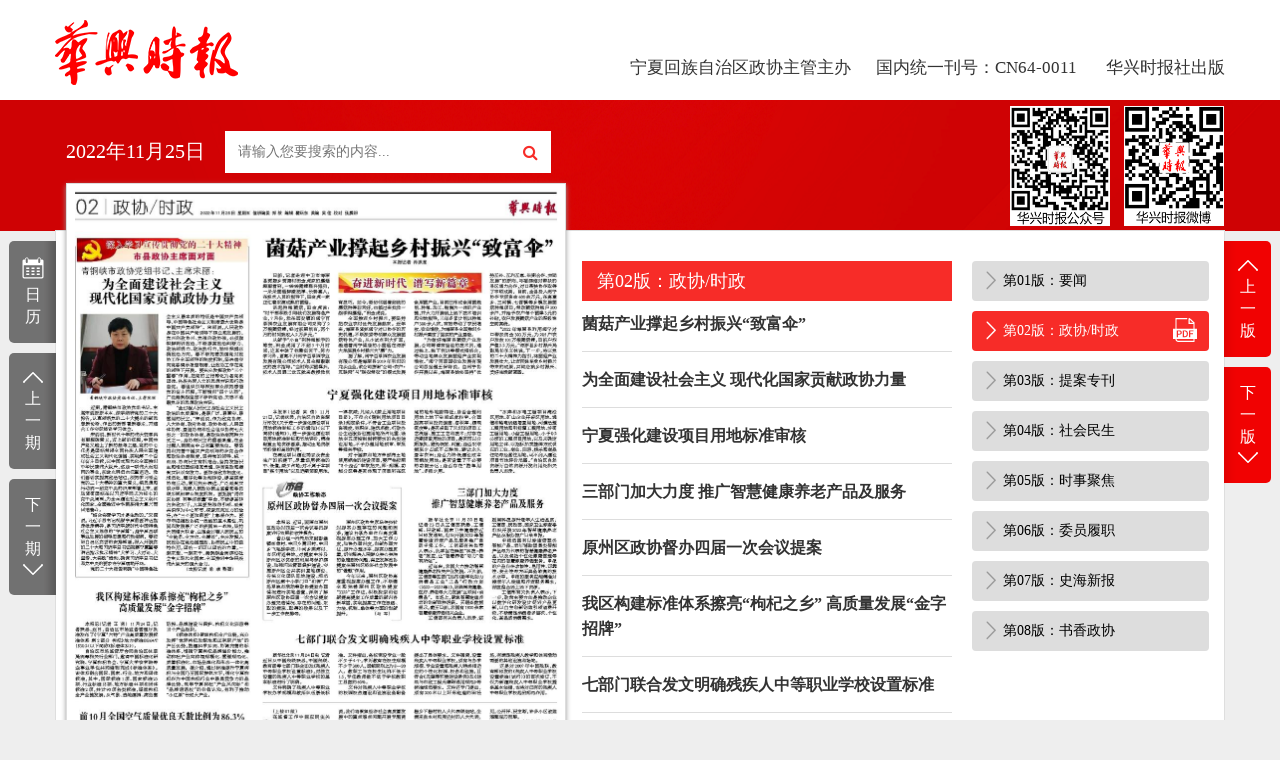

--- FILE ---
content_type: text/html
request_url: https://www.hxsbs.com/szb/layout/202211/25/node_02.html
body_size: 15253
content:
<!DOCTYPE html>
<html>
<head>
    <meta charset="utf-8">
    <meta http-equiv="X-UA-Compatible" content="IE=edge">
    <meta name="viewport" content="width=device-width, initial-scale=1">
    <title>华兴时报</title>
    <link rel="stylesheet" href="../../../assets/bootstrap/css/bootstrap.min.css">
    <link rel="stylesheet" href="../../../assets/css/css.css">
	<link rel="stylesheet" href="../../../assets/css/search.css">
	<link rel="stylesheet" href="https://cdn.bootcss.com/font-awesome/4.7.0/css/font-awesome.min.css">
    <script src="../../../assets/js/jquery.min.js"></script>
    <script src="../../../assets/js/li.js"></script>
    <script src="../../../assets/bootstrap/js/bootstrap.min.js"></script>
	<link rel="stylesheet" href="../../../assets/css/calendar.css" />
	<script src="../../../assets/js/calendar.js"></script>

</head>
<body>
    <div class="top">
        <div class="container">
            <img src="../../../img/logo.png" />
            <!-- <div class="wq-btn">
                <a href="#" class="btn" target="_blank">往期数字报刊</a>
            </div> -->
            <p class="text-right"><span>宁夏回族自治区政协主管主办</span><span>国内统一刊号：CN64-0011 </span><span>华兴时报社出版</span></p>
        </div>
    </div>
    <div class="container">
        <div class="center clearfix" style="height:660px;">
            <div class="left-btn">
                <ul>
                    <li>
					<a class="r-btn btn-bg" id="candler"><i></i>日<br />历</a>
					<div class="time-control" style="display:none;">
									<div class="time-control-title text-center" >按日期查询</div>
									<!--日历 begin-->
									<div class="data_box" id="data_box" style="z-index:10000;">
										<table cellspacing="0" cellpadding="0" style="background-color:#fff;width:213px;">
											<tbody>
												<tr>
													<td>
														<!--<img src="pre_year.gif" id="pre_y" onclick="changeY(-1);">-->
														<span class="mr15 ft18 pointer" class="ft18" onclick="changeY(-1);">‹</span>
														<!--<img id="pre_m" src="pre_month.gif">-->
													</td>
													<td>
														<table cellspacing="0" cellpadding="0">
															<tbody>
																<tr>
																	<td>
																		<select id="year_box" onchange="changeDate();">
																			<script type="text/javascript">
																				yearList();
																			</script>
																	</td>
																	<td align="center"><span class="ft18 ml15 pointer" onclick="changeY(1);">›</span></td>
																	<td align="center"><span style="margin-right: 10px;" class="ft18 pointer" onclick="changeMn(-1);">‹</span></td>
																</tr>
															</tbody>
														</table>
													</td>
													<td>
														<table cellspacing="0" cellpadding="0">
															<tbody>
																<tr>
																	<td>
																		<select id="month_box" onchange="changeDate();">
																			<script type="text/javascript">
																				monthList();
																			</script>
																	</td>
																</tr>
															</tbody>
														</table>
													</td>
													<td>
														<span class="ft18 pointer" onClick="changeMn(1);">›</span>

													</td>
												</tr>
											</tbody>
										</table>
										<table cellspacing="0" cellpadding="0" class="data_table" id="data_table">
											<thead>
												<tr>
													<th>日</th>
													<th>一</th>
													<th>二</th>
													<th>三</th>
													<th>四</th>
													<th>五</th>
													<th>六</th>
												</tr>
											</thead>
											<tbody>
												<script type="text/javascript">
													tdlist();
													loadCalendar();
												</script>
											</tbody>
										</table>
									</div>
									<!--日历 end-->
								</div>
					</li>
                    <li><a href="#" class="t-btn btn-bg" id="goPrePeriod"><i></i>上<br />一<br />期</a></li>
                    <li><a href="#" class="b-btn btn-bg" id="goNextPeriod">下<br />一<br />期<i></i></a></li>
                </ul>
            </div>
            <div class="right-btn">
			
                <ul>
                    <li><a href="node_01.html" class="t-btn"><i></i>上<br />一<br />版</a></li>
                    <li><a href="node_03.html" class="b-btn">下<br />一<br />版<i></i></a></li>
                </ul>

            </div>
            <div class="col-md-6" style="width:45%;">
					<div class="search bar3">
						 <div class="date">
							
								<div class="cb-text">
									<span id="paperdate">2022年11月25日</span>
								</div>

						 </div>	
						
						
						 <form name="form1" id="f1" action="http://www.hxsbs.com:8088/founder/SearchServlet.do" method="POST" style="margin:0px; padding:0px" target="_blank">
	                         <input name="content" type="text" size="50" maxlength="50" placeholder="请输入您要搜索的内容..." class="searchText" style="height:42px;">
	                         <button type="submit"></button>
                             <input type="hidden" name="siteID" value="1">
	                         <input type="hidden" name="paperID" value="1">
                        </form>	
					</div>

 

				
                <div class="newspaper-pic" style="position: relative;">
                       <img class="preview" src="../../../pic/202211/25/0f816b54-0b49-4733-a092-fd523a70ca6c.jpg.1" usemap="#PagePicMap" > 
						<MAP NAME="PagePicMap"><Area coords="193.7,48.008,496.5,48.008,496.5,187.8666,193.7,187.8666" shape="polygon" href="../../../con/202211/25/content_53113.html"><Area coords="7.35,76.7422,177.45,76.7422,177.45,387.80580000000003,7.35,387.80580000000003" shape="polygon" href="../../../con/202211/25/content_53114.html"><Area coords="193.7,202.26899999999998,496.5,202.26899999999998,496.5,290.2366,193.7,290.2366" shape="polygon" href="../../../con/202211/25/content_53115.html"><Area coords="353.25,302.2386,496.5,302.2386,496.5,438.1436,353.25,438.1436" shape="polygon" href="../../../con/202211/25/content_53116.html"><Area coords="198.6,315.0172,334.55,315.0172,334.55,434.11940000000004,198.6,434.11940000000004" shape="polygon" href="../../../con/202211/25/content_53117.html"><Area coords="2.45,406.93840000000006,181.5,406.93840000000006,181.5,516.5096,2.45,516.5096" shape="polygon" href="../../../con/202211/25/content_53118.html"><Area coords="193.7,450.92220000000003,496.5,450.92220000000003,496.5,514.8858,193.7,514.8858" shape="polygon" href="../../../con/202211/25/content_53119.html"><Area coords="193.7,526.1111999999999,496.5,526.1111999999999,496.5,692.3742,193.7,692.3742" shape="polygon" href="../../../con/202211/25/content_53120.html"><Area coords="2.45,529.2882,181.5,529.2882,181.5,615.6320000000001,2.45,615.6320000000001" shape="polygon" href="../../../con/202211/25/content_53121.html"><Area coords="2.45,627.634,181.5,627.634,181.5,692.3742,2.45,692.3742" shape="polygon" href="../../../con/202211/25/content_53122.html"></MAP>
						<div id="popupid" style="position:absolute;top:2.496px;left:221.55px;z-index:10;display:none;" class="popbox"></div>
                </div>

            </div>
            <div class="col-md-6" style="width:55%; padding-right:0;">
                <div class="ewm text-right">
					<span><img src="../../../img/wx.png" /></span>
					<span><img src="../../../img/wb.png" /></span>
                </div>
                <div class="row mt40">
                    <div class="col-md-7" style="padding-left:0;height: 600px;overflow-y: auto;">
                        <div class="">
						
                            <div class="tabs"><h3>第02版：政协/时政</h3></div>
                            <div class="news-list" style="height: 550px;overflow-y: auto;">
                                <ul>
                                    <li class="resultList">
                                        <a href="../../../con/202211/25/content_53113.html">
                                            <h4>菌菇产业撑起乡村振兴“致富伞”</h4>
                                        </a>
                                    </li>
                                    <li class="resultList">
                                        <a href="../../../con/202211/25/content_53114.html">
                                            <h4>为全面建设社会主义 现代化国家贡献政协力量</h4>
                                        </a>
                                    </li>
                                    <li class="resultList">
                                        <a href="../../../con/202211/25/content_53115.html">
                                            <h4>宁夏强化建设项目用地标准审核</h4>
                                        </a>
                                    </li>
                                    <li class="resultList">
                                        <a href="../../../con/202211/25/content_53116.html">
                                            <h4>三部门加大力度 推广智慧健康养老产品及服务</h4>
                                        </a>
                                    </li>
                                    <li class="resultList">
                                        <a href="../../../con/202211/25/content_53117.html">
                                            <h4>原州区政协督办四届一次会议提案</h4>
                                        </a>
                                    </li>
                                    <li class="resultList">
                                        <a href="../../../con/202211/25/content_53118.html">
                                            <h4>我区构建标准体系擦亮“枸杞之乡” 高质量发展“金字招牌”</h4>
                                        </a>
                                    </li>
                                    <li class="resultList">
                                        <a href="../../../con/202211/25/content_53119.html">
                                            <h4>七部门联合发文明确残疾人中等职业学校设置标准</h4>
                                        </a>
                                    </li>
                                    <li class="resultList">
                                        <a href="../../../con/202211/25/content_53120.html">
                                            <h4>（上接01版）</h4>
                                        </a>
                                    </li>
                                    <li class="resultList">
                                        <a href="../../../con/202211/25/content_53121.html">
                                            <h4>前10月全国空气质量优良天数比例为86.3%</h4>
                                        </a>
                                    </li>
                                    <li class="resultList">
                                        <a href="../../../con/202211/25/content_53122.html">
                                            <h4>江苏全面开秤收购秋粮 科技助力粮食“保鲜”</h4>
                                        </a>
                                    </li>
								</ul>
                            </div>
                        </div>
                    </div>
                    <div class="col-md-5">
                        <div class="nav-list" style="height:600px;overflow-y:auto">
                            <ul>							
					        <p id="pdfUrl" style="display:none">../../../att/202211/25/0a58dc7c-d875-4cb1-af92-22ca390dac49.pdf</p>
                                <li >
                                    <a href="node_01.html" class="btn btn-block">第01版：要闻</a>
                                </li>
                                <li class="curr">
                                    <a href="node_02.html" class="btn btn-block">第02版：政协/时政<a class="pdf" href="../../../att/202211/25/0a58dc7c-d875-4cb1-af92-22ca390dac49.pdf" target="_blank"><img src="../../../img/pdf.png"></a></a>
                                </li>
                                <li >
                                    <a href="node_03.html" class="btn btn-block">第03版：提案专刊</a>
                                </li>
                                <li >
                                    <a href="node_04.html" class="btn btn-block">第04版：社会民生</a>
                                </li>
                                <li >
                                    <a href="node_05.html" class="btn btn-block">第05版：时事聚焦</a>
                                </li>
                                <li >
                                    <a href="node_06.html" class="btn btn-block">第06版：委员履职</a>
                                </li>
                                <li >
                                    <a href="node_07.html" class="btn btn-block">第07版：史海新报</a>
                                </li>
                                <li >
                                    <a href="node_08.html" class="btn btn-block">第08版：书香政协</a>
                                </li>
                            </ul>
                        </div>
						
                    </div>

                </div>
            </div>
        </div>
		
		
        <div class="footer">
            <p>Copyright 华兴时报数字报刊<span>|</span>所有内容为华兴时报社版权所有.未经授权不得复制转载或建立镜像<span>|</span>宁ICP备12000197号-1</p>
            <p><a href="http://www.hxsbs.com.cn/" target="_blank">华兴网&nbsp;&nbsp;http://www.hxsbs.com.cn</a><span>|</span><a href="http://weibo.com/hxsbs" target="_blank">官方微博&nbsp;&nbsp;http://weibo.com/hxsbs</a></p>
		</div>
    </div>
	
	
	
	<script>
	var listWords = $(".resultList a");
	$('.newspaper-pic area').hover(function(e){
		var url = $(this).attr("href");
		var coords = $(this).attr("coords");
		var coordsArr = coords.split(",");
		for(var i = 0; i < listWords.length; i++){
			var listItem = listWords[i];
			if(url===$(listItem).attr("href")){
				var title = $(listItem).text();
				var x = (parseInt(coordsArr[4])+parseInt(coordsArr[0]))/2;
				var y = (parseInt(coordsArr[5])+parseInt(coordsArr[1]))/2;
				$('#popupid').text(title);
				
				$('#popupid').css({"left":x+"px","top":y+"px"});
			}
		}
		
		$('#popupid').show();
	}, function(){
	    $('#popupid').hide();
	});
	$("#candler").click(function(){
		$(".time-control").toggle();
		});
	</script>		
	<script src="../../../assets/js/index.js" type="text/javascript" charset="utf-8"></script>
</body>
</html>

--- FILE ---
content_type: text/css
request_url: https://www.hxsbs.com/szb/assets/css/css.css
body_size: 7811
content:

.curr{
	position:relative;
}
ul, li {
    list-style: none;
    margin: 0;
    padding: 0;
}

h1, h2, h3, h4, h5, h6 {
    margin-top: 0;
}

a {
    text-decoration: none;
    color: #000;
}

    a:hover {
        text-decoration: none;
        color: #2277e6;
        opacity: .9;
    }

    a:active {
        text-decoration: none;
    }

    a:visited {
        text-decoration: none;
    }

    a:focus {
        text-decoration: none;
    }

body {
    font-family: 微软雅黑;
    font-size: 14px;
    background: #eeeeee url(../../img/banner-bg.png) no-repeat center 100px;
    background-size: 100% 131px;
}

.container {
    width: 1200px;
}

.top .container {
    position: relative;
    height: 100px;
    width: 1200px;
}

.top {
    background: #fff;
}

    .top img {
        margin-top: 20px;
    }

    .top p {
        font-size: 17px;
        position: absolute;
        right: 15px;
        bottom: 10px;
    }

        .top p span {
            margin-left: 25px;
        }

.wq-btn {
    position:absolute;
        right: 15px;
    top:10px;
}

.wq-btn .btn {
    background:#eee url(../../img/rq-ico.png) no-repeat 10px center;
    padding-left:40px;
}

.center {
    position: relative;
    margin-top: 130px;
    background: #fff;
    border: 1px solid #dedede;
}

    .center .col-md-6 {
        margin-top:-100px;
        position:relative;
    }


    .newspaper-pic {
        padding-top:10px;
    }


    .newspaper-pic img {
        border: 1px solid #ddd;
        box-shadow: 0 2px 5px #999;
        width: 500px;
        height: 706px;
    }

    .ewm {
	position:relative;
	top:-25px;
    }

        .ewm span {
            margin-left:10px;
        }

        .ewm span img{
            width:100px;
            height:120px;
        }

.cb-text {
}

    .cb-text span {
        color:#fff;
        font-size:20px;
        margin-right:20px;
        float:left;
		margin-top: 6px;
    }

    .cb-text .form-control {
        border-radius:0;
        box-shadow:0;
        border:0;
        width:287px;
        padding-right:34px;
    }

    .cx-btn{
        position:absolute;
        right:20px;
        top:2px;
    }

.mt40 {
    margin-top:10px;
}

.tabs h3 {
    color:#fff;
    background:#f72c28;
    line-height:40px;
    font-size:18px;
    height:40px;
    padding:0 15px;
}

.tabs h2 {
    color:#000;
    font-weight:bold;
    background:#ddd;
    line-height:40px;
    font-size:18px;
    height:40px;
    padding:0 15px;
    margin:0;
}

.news-list .resultList{
    margin-bottom:15px;
    border-bottom:1px solid #ddd;
    padding-bottom:10px;
}

.news-list h4{
    text-align:left;
    font-size:16px;
    line-height:25px;
    font-weight:bold;
    margin-bottom:5px;
    color:#333;
    max-height:50px;
}

.news-list p {
    color:#666;
}

.nav-list {
    padding-right:15px;
}

.nav-list li {
    margin-bottom:10px;
    position:relative;
}

.nav-list .resultList{
    margin-bottom:10px;
    padding-right:10px;
	position:relative;
}
    .nav-list li a {
        background:#dddddd url(../../img/tabs-ico.png) no-repeat left center;
        color:#000;
        font-size:14px;
        text-align:left;
        line-height:26px;
        padding-left:30px;
        height:40px;
        overflow:hidden;
        padding-right:36px;
        position:relative;
    }

    .nav-list .curr a {
        background:#f72c28 url(../../img/tabs-ico2.png) no-repeat left center;
        color:#fff;
        font-size:14px;
        text-align:left;
        line-height:26px;
        padding-left:30px;
        height:40px;
        overflow:hidden;
        padding-right:36px;
        position:relative;
    }

    .nav-list .pdf {
        width:32px;
        height:40px;
		background:none;
        color:#fff;
        display:none;
        position:absolute;
        right:20px;
        top:5px;
    }

    .nav-list .curr .pdf {
        width:32px;
        height:40px;
        background:none;
        color:#fff;
        display:block;
        position:absolute;
        right:0px;
        top:5px;
    }


.footer {
    font-size:16px;
    line-height:30px;
    padding:20px;
    text-align:center;
}

.footer span{
    margin:0 20px;
}

.left-btn {
    position:absolute;
    left:-47px;
    top:10px;
}

.left-btn li {
    margin-bottom:10px;
}

.left-btn .btn-bg {
    background:url(../../img/btn-bg1.png) repeat-y left top;
    color:#fff;
    font-size:16px;
    display:block;
    width:47px;
    padding:15px 0;
    text-align:center;
    border-radius:5px 0 0 5px;
}

.left-btn .t-btn i{
    width:47px;
    height:20px;
    display:block;
    background:url(../../img/top-ico.png) no-repeat center top;
}

.left-btn .b-btn i{
    width:47px;
    height:20px;
    display:block;
    background:url(../../img/bottom-ico.png) no-repeat center top;
}

.left-btn .r-btn i{
    width:47px;
    height:28px;
    display:block;
    background:url(../../img/rl-ico.png) no-repeat center top;
}

.right-btn {
    position:absolute;
    right:-47px;
    top:10px;
}

.right-btn li {
    margin-bottom:10px;
}

.right-btn a {
    background:url(../../img/btn-bg2.png) repeat-y left top;
    color:#fff;
    font-size:16px;
    display:block;
    width:47px;
    padding:15px 0;
    text-align:center;
    border-radius:0 5px 5px 0;
}

.right-btn .t-btn i{
    width:47px;
    height:20px;
    display:block;
    background:url(../../img/top-ico.png) no-repeat center top;
}

.right-btn .b-btn i{
    width:47px;
    height:20px;
    display:block;
    background:url(../../img/bottom-ico.png) no-repeat center top;
}

.right-btn .f-btn i{
    width:47px;
    height:28px;
    display:block;
    background:url(../../img/fh-ico.png) no-repeat center top;
}

.detail {
    padding-right:20px;
}

.detail-art {
    margin-right: 20px;
    text-align: justify;
}

.totalTitle {
    border-bottom: 1px dashed #ddd;
    margin-bottom:20px;
}

.detail-art p {
    text-indent: 2em;
    margin: 15px 0;
    line-height: 27px;
    font-size: 14px;
    color: #333;
}


.detail-art h2 {
    font-size: 30px;
    font-family: 微软雅黑;
}

.mt20 {
    margin-top:20px;
}

.mtf100 {
    margin-top:-100px;
    height:100px;
}

    .mtf100 .cb-text {
        margin-top:60px;

    }

.ss-box {
    padding:20px;
}

.ss-box  .btn{
    padding-left:50px;
    padding-right:20px;
    background:#ba0101 url(../../img/cx-btn2.png) no-repeat 10px center;
}

.ssjg-box {
    border:1px solid #ddd;
    padding:15px;
}

.pagination>li>a, .pagination>li>span {
    position: relative;
    float: left;
    padding: 6px 12px;
    margin-left: -1px;
    line-height: 1.42857143;
    color: #ba0101;
    text-decoration: none;
    background-color: #fff;
    border: 1px solid #ddd;
}

.pagination>.active>a, .pagination>.active>a:focus, .pagination>.active>a:hover, .pagination>.active>span, .pagination>.active>span:focus, .pagination>.active>span:hover {
    z-index: 3;
    color: #fff;
    cursor: default;
    background-color:#ba0101;
    border-color: #ba0101;
}

.ssjg-box .news-list ul {
    margin: 10px 0;
    padding-bottom: 20px;
}

 .ssjg-box .news-list ul .resultList{
    line-height: 40px;
    height: 40px;
    overflow: hidden;
    position: relative;
    font-size: 16px;
    padding-left: 15px;
    background: url(../../img/xw-ico.png) no-repeat left 7px;
    padding-right: 120px;
    border-bottom: dashed 1px #ddd;
}

 .ssjg-box .news-list ul li .rq {
    position: absolute;
    right: 0;
    top: 0;
    color: #999;
    line-height: 40px;
}

.popbox {
	border: 4px solid #b30605;
	background-color: rgba(255,240,240,.9);
	color: black;
	padding: 20px;
	width: 400px;
}


.posRelative{
	position: relative;
}
.posAbsolute{
	position: absolute;
}

.pdf {
    right: 10px;
    top: 8px;
}
#popupid{    font-family: "黑体";
    font-size: 18px;}


--- FILE ---
content_type: text/css
request_url: https://www.hxsbs.com/szb/assets/css/search.css
body_size: 936
content:
      
        div.search {padding-bottom: 42px;}
 
        form {
            position: relative;
            width: 326px;
            margin: 0 auto;
        }
 
        input, button {
            border: none;
            outline: none;
        }
 
        input {
            width: 100%;
            height: 42px;
            padding-left: 13px;
        }
 
        button {
            height: 42px;
            width: 42px;
            cursor: pointer;
            position: absolute;
        }
 
        
 
        /*搜索框3*/
        
        .bar3 form {background: #ffffff;float: left;}
        .bar3 input, .bar3 button {
            background: transparent;
        }
        .bar3 button {
            top: 0;
            right: 0;
        }
        .bar3 button:before {
            content: "\f002";
            font-family: FontAwesome;
            font-size: 16px;
            color: #f72c28;
        }
 
        

--- FILE ---
content_type: text/css
request_url: https://www.hxsbs.com/szb/assets/css/calendar.css
body_size: 1322
content:
html{
	font-family: "Microsoft Yahei","Helvetica Neue",Helvetica,Arial,sans-serif;
    font-size: 14px;
    color: #333;
}
a{
	text-decoration: none;
	color:#333;
}
table thead th{
	cursor: default;
    background-color: #F2F6F8;
	height: 30px;
	font-weight: 100;
}
.show_mn{
	text-align:center;
	padding:0 20px;
}
.data_box{
	background:#fff;
	width:213px; 
	font-size:12px;
	position: relative;
	height:260px;
	
	text-align: center;
	
	-webkit-box-sizing: content-box;
    -moz-box-sizing: content-box;
    box-sizing: content-box;
    border: 1px solid #ccc;
    -webkit-box-shadow: 0 3px 6px #ccc;
    box-shadow: 0 3px 6px #ccc;
    border-top-color: #39f;
}
#pre_y,#pre_m,#next_y,#next_m{
	width: 16px;
	height:16px;
	border: solid;
	border-color: white;
	cursor:hand;
}
#data_table{
	width:213px;
	height:220px;
	line-height:14px;
	text-align: center;
	background-color: #eeeeee;
}
.ft18{
	font-size: 18px;
}
.mr15{
	margin-right: 15px;
}
.ml15{
	margin-left: 15px;
}
.pointer{
	cursor: pointer;
}
*{
	margin: 0;
	padding: 0;
}
li{
	list-style: none;
}
.active:hover{
	background-color: #ddd;
}
#data_table span{
	height: 30px;
	width: 30px;
	line-height: 30px;
	/*display: inline-block;*/
}
#data_table td{
	background-color: #fff;
}


--- FILE ---
content_type: text/xml
request_url: https://www.hxsbs.com/szb/layout/202211/period.xml
body_size: 4326
content:
<?xml version="1.0" encoding="UTF-8"?>

<periodlist> 
  <period id="01"> 
    <paper_id>1</paper_id>  
    <period_date>2022-11-01</period_date>  
    <period_name>2022-11-01</period_name>  
    <front_page>node_01.html</front_page> 
  </period>  
  <period id="02"> 
    <paper_id>1</paper_id>  
    <period_date>2022-11-02</period_date>  
    <period_name>2022-11-02</period_name>  
    <front_page>node_01.html</front_page> 
  </period>  
  <period id="03"> 
    <paper_id>1</paper_id>  
    <period_date>2022-11-03</period_date>  
    <period_name>2022-11-03</period_name>  
    <front_page>node_01.html</front_page> 
  </period>  
  <period id="04"> 
    <paper_id>1</paper_id>  
    <period_date>2022-11-04</period_date>  
    <period_name>2022-11-04</period_name>  
    <front_page>node_01.html</front_page> 
  </period>  
  <period id="07"> 
    <paper_id>1</paper_id>  
    <period_date>2022-11-07</period_date>  
    <period_name>2022-11-07</period_name>  
    <front_page>node_01.html</front_page> 
  </period>  
  <period id="09"> 
    <paper_id>1</paper_id>  
    <period_date>2022-11-09</period_date>  
    <period_name>2022-11-09</period_name>  
    <front_page>node_01.html</front_page> 
  </period>  
  <period id="10"> 
    <paper_id>1</paper_id>  
    <period_date>2022-11-10</period_date>  
    <period_name>2022-11-10</period_name>  
    <front_page>node_01.html</front_page> 
  </period>  
  <period id="08"> 
    <paper_id>1</paper_id>  
    <period_date>2022-11-08</period_date>  
    <period_name>2022-11-08</period_name>  
    <front_page>node_01.html</front_page> 
  </period>  
  <period id="11"> 
    <paper_id>1</paper_id>  
    <period_date>2022-11-11</period_date>  
    <period_name>2022-11-11</period_name>  
    <front_page>node_01.html</front_page> 
  </period>  
  <period id="14"> 
    <paper_id>1</paper_id>  
    <period_date>2022-11-14</period_date>  
    <period_name>2022-11-14</period_name>  
    <front_page>node_01.html</front_page> 
  </period>  
  <period id="15"> 
    <paper_id>1</paper_id>  
    <period_date>2022-11-15</period_date>  
    <period_name>2022-11-15</period_name>  
    <front_page>node_01.html</front_page> 
  </period>  
  <period id="16"> 
    <paper_id>1</paper_id>  
    <period_date>2022-11-16</period_date>  
    <period_name>2022-11-16</period_name>  
    <front_page>node_01.html</front_page> 
  </period>  
  <period id="17"> 
    <paper_id>1</paper_id>  
    <period_date>2022-11-17</period_date>  
    <period_name>2022-11-17</period_name>  
    <front_page>node_01.html</front_page> 
  </period>  
  <period id="18"> 
    <paper_id>1</paper_id>  
    <period_date>2022-11-18</period_date>  
    <period_name>2022-11-18</period_name>  
    <front_page>node_01.html</front_page> 
  </period>  
  <period id="21"> 
    <paper_id>1</paper_id>  
    <period_date>2022-11-21</period_date>  
    <period_name>2022-11-21</period_name>  
    <front_page>node_01.html</front_page> 
  </period>  
  <period id="22"> 
    <paper_id>1</paper_id>  
    <period_date>2022-11-22</period_date>  
    <period_name>2022-11-22</period_name>  
    <front_page>node_01.html</front_page> 
  </period>  
  <period id="23"> 
    <paper_id>1</paper_id>  
    <period_date>2022-11-23</period_date>  
    <period_name>2022-11-23</period_name>  
    <front_page>node_01.html</front_page> 
  </period>  
  <period id="24"> 
    <paper_id>1</paper_id>  
    <period_date>2022-11-24</period_date>  
    <period_name>2022-11-24</period_name>  
    <front_page>node_01.html</front_page> 
  </period>  
  <period id="25"> 
    <paper_id>1</paper_id>  
    <period_date>2022-11-25</period_date>  
    <period_name>2022-11-25</period_name>  
    <front_page>node_01.html</front_page> 
  </period>  
  <period id="28"> 
    <paper_id>1</paper_id>  
    <period_date>2022-11-28</period_date>  
    <period_name>2022-11-28</period_name>  
    <front_page>node_01.html</front_page> 
  </period>  
  <period id="29"> 
    <paper_id>1</paper_id>  
    <period_date>2022-11-29</period_date>  
    <period_name>2022-11-29</period_name>  
    <front_page>node_01.html</front_page> 
  </period>  
  <period id="30">
    <paper_id>1</paper_id>
    <period_date>2022-11-30</period_date>
    <period_name>2022-11-30</period_name>
    <front_page>node_01.html</front_page>
  </period>
</periodlist>


--- FILE ---
content_type: application/javascript
request_url: https://www.hxsbs.com/szb/assets/js/index.js
body_size: 5595
content:

$(function(){
	index();
	BindPreNextPeriod();
	day();
	pdf();
})

function index(){
	var url="../../"+"index.html";
	$("#index").attr("href",url);
}

function day(){
	var paperdate = $('#paperdate').text();
	console.log(paperdate);
	paperdate = paperdate.replace(/[^0-9]/mg,'-').match(/.{10}/);
	console.log(paperdate);
	var nowDate =  new Date(paperdate);
	var weekArray = new Array("星期日", "星期一", "星期二", "星期三", "星期四", "星期五", "星期六");
	var week = weekArray[nowDate.getDay()];
	$("#week").html(week);
}

function BindPreNextPeriod(){
	var paperdate = $('#paperdate').text();
	paperdate = paperdate.replace(/[^0-9]/mg,'-').match(/.{10}/);
	var nowDate =  new Date(paperdate);
	var year = nowDate.getFullYear();
	var month = nowDate.getMonth()+1;
	var day = nowDate.getDate();
	var prev = "";
	var next ="";
	var prevfront="";
	var nextfront="";
	console.log("../../../layout/"+year+appendZero(month)+"/period.xml");
	$.ajax({
		url: "../../../layout/"+year+appendZero(month)+"/period.xml",		
		async : false,
		success: function(xmlData){
		if(xmlData==null || xmlData=="") return;
		for(var j=day-1;j>0;j--){
			var i = appendZero(j);
			var pDate = $(xmlData).find("period[id='"+i+"']").find('period_date').text();
			if(pDate.length != 0){
				prev = pDate;
				prevfront = $(xmlData).find("period[id='"+i+"']").find('front_page').text();
				break;
			}
		}
		
		for(var j=day+1;j<=31;j++){
			var i = appendZero(j);
			var nDate = $(xmlData).find("period[id='"+i+"']").find('period_date').text();
			if(nDate.length != 0){
				next = nDate;
				nextfront = $(xmlData).find("period[id='"+i+"']").find('front_page').text();
				break;
			}
		}			
		}		
		});
    prevDate = new Date(prev);
    nextDate = new Date(next);
	for(var k =1;k<3;k++){
	if (isNaN(prevDate.getDate())){	
		$.ajax({
		url: "../../../layout/"+year+appendZero(month-k)+"/period.xml",		
		async : false,
		success: function(xmlData){
		if(xmlData==null || xmlData=="") return;
		for(var j=31;j>0;j--){
			var i = appendZero(j);
			var pDate = $(xmlData).find("period[id='"+i+"']").find('period_date').text();
			if(pDate.length != 0){
				prev = pDate;
				prevfront = $(xmlData).find("period[id='"+i+"']").find('front_page').text()
				prevDate = new Date(prev);
				break;
			}
		}	
		}		
		});	
	}
	}
	
	for(var k =1;k<3;k++){
	if (isNaN(nextDate.getDate())){
		$.ajax({
		url: "../../../layout/"+year+appendZero(month+k)+"/period.xml",		
		async : false,
		success: function(xmlData){
		if(xmlData==null || xmlData=="") return;
		for(var j=1;j<=31;j++){
			var i = appendZero(j);
			var pDate = $(xmlData).find("period[id='"+i+"']").find('period_date').text();
			if(pDate.length != 0){
				next = pDate;
				nextfront = $(xmlData).find("period[id='"+i+"']").find('front_page').text()
				nextDate = new Date(next);
				break;
			}
		}	
		}		
		});	
	}
	}
	
	if(isNaN(prevDate.getDate())){
		$('#goPrePeriod').hide();
	}
	
	if(isNaN(nextDate.getDate())){
		$('#goNextPeriod').hide();
	}
	
	
    $('#goPrePeriod').on('click',function(e){
        goDistPeriodByDate(prevDate,prevfront);
    });
    $('#goNextPeriod').on('click',function(e){
        goDistPeriodByDate(nextDate,nextfront);
    });
}


function goDistPeriodByDate(distdate,front){

	
    window.location.href="../../../layout/"+distdate.getFullYear()+appendZero(distdate.getMonth()+1)+'/'+appendZero(distdate.getDate())+'/'+front;
}
 

function appendZero(num){
	var n = parseInt(num,10);
	if(n<10){
		return "0"+n;
	}
	return n;
}

function pdf(){
	pdfUrl =  $('#pdfUrl').text();
	layout = $('#layout').text();
	$('#layoutlist li a').each(function(){ 
		if($(this).text()==layout){
			$(this).html(layout+'<a href="'+pdfUrl+'" download><img class="pdf posAbsolute" src="../../js/images/09.png" class="pull-right"></a>');
		}
		});
} 
function zoomIn() {
	if(ozoom.style.zoom){
		newZoom= parseInt(ozoom.style.zoom)+10+'%'
		ozoom.style.zoom =newZoom;
	}else{
		var zoom = $("#ozoom");
		var size =  parseInt(zoom.css("font-size"));
		zoom.css("font-size",size+1+"px");
	}
  
  } 
function zoomOut() {
  if(ozoom.style.zoom){
	  newZoom= parseInt(ozoom.style.zoom)-10+'%'
      ozoom.style.zoom =newZoom;
  }else{
		var zoom = $("#ozoom");
		var size =  parseInt(zoom.css("font-size"));
		zoom.css("font-size",size-1+"px");
	}
}

function zoomDe() {
  if(ozoom.style.zoom){
	 ozoom.style.zoom='100%';
  }else{
		var zoom = $("#ozoom");
		zoom.css("font-size","14px");
	}
}
  
 $(function () {
	$("#articlelist li").each(function(){ 
		if($(this).find("a").text()==""){
			$(this).find("a").text("无题");
			var $li = $(this).remove();
			$li.appendTo($("#articlelist")); 
		}
		});
});

//提交表单
function per_submit()
{
  var flag = true;
  
 // alert("content="+form1.contentKey.value);
  if(form1.contentKey.value==""){
  	return;
  }
  if( flag == true ) 
  {
  	document.form1.submit(); 
  } 
}

//加入收藏
 
        function AddFavorite(sURL, sTitle) {
 
            sURL = encodeURI(sURL); 
        try{   
 
            window.external.addFavorite(sURL, sTitle);   
 
        }catch(e) {   
 
            try{   
 
                window.sidebar.addPanel(sTitle, sURL, "");   
 
            }catch (e) {   
 
                alert("加入收藏失败，请使用Ctrl+D进行添加,或手动在浏览器里进行设置.");
 
            }   
 
        }
 
    }


--- FILE ---
content_type: application/javascript
request_url: https://www.hxsbs.com/szb/assets/js/li.js
body_size: 3647
content:
// JavaScript Document
// author:hang li;
//date:2013/10/18


//多选项卡切换
//多选项卡切换, zhang added ,修改了, 加了index
function T_qiehuan(choice,cssS,callback,index){
 	if(!index){
 		index = 0;
 	}
	//把所有目标选项隐藏
	function HiddenAim(){
		$(choice).each(function() {
			$("#"+$(this).attr("aim")).hide();
		});
	}
	$(choice).hover(function(){
		if($(this).attr("aim")){//判断是否有aim属性，有此属性才执行
			currentId=$(this).attr("aim");
			HiddenAim();
			$("#"+currentId).show();//显示目标选项
			$(this).addClass(cssS).siblings().removeClass(cssS);//移除当前选中的样式
			//回调函数
			if(callback)
			{
				var index=$(this).index();
				callback.call(this,index);
			}
		}
	})//初始化事件
		//把所有目标隐藏
		.each(function(){
			$("#"+$(this).attr("aim")).hide();
		})
		//为初始化默认值添加样式和显示目标选项
		.eq(index).addClass(cssS);
	var firstDisId=$(choice).eq(index).attr("aim");
	$("#"+firstDisId).show();
};

//滚动方法
//五个参数，一个必选参数，对象，方向，速度，左键ID，右键ID
function picscroll(obj,way,speed,leftBtnId,rightBtnId)
{
	this.init.call(this,obj,way,speed,leftBtnId,rightBtnId)
}
picscroll.prototype={
	init:function(obj,way,speed,leftBtnId,rightBtnId)
	{
		var _this=this;
		this.obj=$(obj);
		this.obj.css("overflow","hidden");
		this.ul=this.obj.find("ul");//ul对象
		this.li=this.ul.children("li");//li对象
		this.objW=parseInt(this.obj.css("width"));//可视区域的长宽，必须CSS里设置，否则IE读取不出宽度！！！
		this.objH=parseInt(this.obj.css("height"));
		this.maxW=0;
		this.maxH=0;
		for(var i=0;i<this.li.length;i++)
		{
			this.maxW+=this.li.eq(i).outerWidth(true);//滚动最大宽度,分别计算每个LI的宽度
		}
		for(var i=0;i<this.li.length;i++)
		{
			this.maxH+=this.li.eq(i).outerHeight(true);//可滚动最大高度,分别计算每个LI的高度
		}
		this.way=way || 1;//滚动方向
		this.speed=speed?speed:50;
		if(leftBtnId)
		{
			this.lBtn=$("#"+leftBtnId);
			this.lBtn.click(function(){
				_this.way=4;
			})
		}
		if(rightBtnId)
		{
			this.rBtn=$("#"+rightBtnId);
			this.rBtn.click(function(){
				_this.way=2;
			})
		}
		if(this.way==1)//条件判断是否滚动
		{
			if(this.objH<this.maxH)this.is();
		}else if(this.way==2||this.way==4)
		{
			if(this.objW<this.maxW)this.is();
		}

	},
	is:function(){
		var _this=this;
		this.ul.append(this.ul.html());//ul里内容加倍
		this.lili=this.ul.children("li");//加倍后的li;
		if(this.way==2||this.way==4)this.ul.css("width",2*this.maxW);//为UL增加宽度
		this.int=0;//用于记录滚动值，初始为0;
		this.gogo();
		this.lili.hover(function(){
			_this.rest();
		},function(){
			_this.gogo();
		});
	},
	run:function()
	{
		switch(this.way)
		{
			case 1:
				if(this.int>=this.maxH)
				{
					this.int=0;
					this.obj.scrollLeft(0);
				}
				this.int+=2;
				this.obj.scrollTop(this.int);
				break;
			case 2:
				if(this.int==0)
				{
					this.int=this.maxW;
					this.obj.scrollLeft(this.int);
				}
				this.int-=2;
				this.obj.scrollLeft(this.int);
				break;
			case 4:
				if(this.int>=this.maxW)
				{
					this.int=0;
					this.obj.scrollLeft(0);
				}
				this.int+=2;
				this.obj.scrollLeft(this.int);
				break;
		}
	},
	gogo:function()
	{
		var _this=this;
		this.timer=setInterval(function(){_this.run();},this.speed);
	},
	rest:function()
	{
		clearInterval(this.timer);
	}
}



--- FILE ---
content_type: text/xml
request_url: https://www.hxsbs.com/szb/layout/202211/period.xml
body_size: 4326
content:
<?xml version="1.0" encoding="UTF-8"?>

<periodlist> 
  <period id="01"> 
    <paper_id>1</paper_id>  
    <period_date>2022-11-01</period_date>  
    <period_name>2022-11-01</period_name>  
    <front_page>node_01.html</front_page> 
  </period>  
  <period id="02"> 
    <paper_id>1</paper_id>  
    <period_date>2022-11-02</period_date>  
    <period_name>2022-11-02</period_name>  
    <front_page>node_01.html</front_page> 
  </period>  
  <period id="03"> 
    <paper_id>1</paper_id>  
    <period_date>2022-11-03</period_date>  
    <period_name>2022-11-03</period_name>  
    <front_page>node_01.html</front_page> 
  </period>  
  <period id="04"> 
    <paper_id>1</paper_id>  
    <period_date>2022-11-04</period_date>  
    <period_name>2022-11-04</period_name>  
    <front_page>node_01.html</front_page> 
  </period>  
  <period id="07"> 
    <paper_id>1</paper_id>  
    <period_date>2022-11-07</period_date>  
    <period_name>2022-11-07</period_name>  
    <front_page>node_01.html</front_page> 
  </period>  
  <period id="09"> 
    <paper_id>1</paper_id>  
    <period_date>2022-11-09</period_date>  
    <period_name>2022-11-09</period_name>  
    <front_page>node_01.html</front_page> 
  </period>  
  <period id="10"> 
    <paper_id>1</paper_id>  
    <period_date>2022-11-10</period_date>  
    <period_name>2022-11-10</period_name>  
    <front_page>node_01.html</front_page> 
  </period>  
  <period id="08"> 
    <paper_id>1</paper_id>  
    <period_date>2022-11-08</period_date>  
    <period_name>2022-11-08</period_name>  
    <front_page>node_01.html</front_page> 
  </period>  
  <period id="11"> 
    <paper_id>1</paper_id>  
    <period_date>2022-11-11</period_date>  
    <period_name>2022-11-11</period_name>  
    <front_page>node_01.html</front_page> 
  </period>  
  <period id="14"> 
    <paper_id>1</paper_id>  
    <period_date>2022-11-14</period_date>  
    <period_name>2022-11-14</period_name>  
    <front_page>node_01.html</front_page> 
  </period>  
  <period id="15"> 
    <paper_id>1</paper_id>  
    <period_date>2022-11-15</period_date>  
    <period_name>2022-11-15</period_name>  
    <front_page>node_01.html</front_page> 
  </period>  
  <period id="16"> 
    <paper_id>1</paper_id>  
    <period_date>2022-11-16</period_date>  
    <period_name>2022-11-16</period_name>  
    <front_page>node_01.html</front_page> 
  </period>  
  <period id="17"> 
    <paper_id>1</paper_id>  
    <period_date>2022-11-17</period_date>  
    <period_name>2022-11-17</period_name>  
    <front_page>node_01.html</front_page> 
  </period>  
  <period id="18"> 
    <paper_id>1</paper_id>  
    <period_date>2022-11-18</period_date>  
    <period_name>2022-11-18</period_name>  
    <front_page>node_01.html</front_page> 
  </period>  
  <period id="21"> 
    <paper_id>1</paper_id>  
    <period_date>2022-11-21</period_date>  
    <period_name>2022-11-21</period_name>  
    <front_page>node_01.html</front_page> 
  </period>  
  <period id="22"> 
    <paper_id>1</paper_id>  
    <period_date>2022-11-22</period_date>  
    <period_name>2022-11-22</period_name>  
    <front_page>node_01.html</front_page> 
  </period>  
  <period id="23"> 
    <paper_id>1</paper_id>  
    <period_date>2022-11-23</period_date>  
    <period_name>2022-11-23</period_name>  
    <front_page>node_01.html</front_page> 
  </period>  
  <period id="24"> 
    <paper_id>1</paper_id>  
    <period_date>2022-11-24</period_date>  
    <period_name>2022-11-24</period_name>  
    <front_page>node_01.html</front_page> 
  </period>  
  <period id="25"> 
    <paper_id>1</paper_id>  
    <period_date>2022-11-25</period_date>  
    <period_name>2022-11-25</period_name>  
    <front_page>node_01.html</front_page> 
  </period>  
  <period id="28"> 
    <paper_id>1</paper_id>  
    <period_date>2022-11-28</period_date>  
    <period_name>2022-11-28</period_name>  
    <front_page>node_01.html</front_page> 
  </period>  
  <period id="29"> 
    <paper_id>1</paper_id>  
    <period_date>2022-11-29</period_date>  
    <period_name>2022-11-29</period_name>  
    <front_page>node_01.html</front_page> 
  </period>  
  <period id="30">
    <paper_id>1</paper_id>
    <period_date>2022-11-30</period_date>
    <period_name>2022-11-30</period_name>
    <front_page>node_01.html</front_page>
  </period>
</periodlist>
